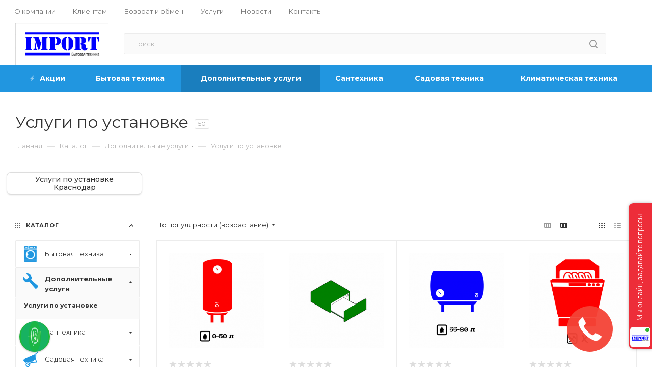

--- FILE ---
content_type: application/javascript
request_url: https://import-bt.ru/bitrix/cache/js/s1/aspro_max/default_3352aa9f2be0ead4421556c710b6c53c/default_3352aa9f2be0ead4421556c710b6c53c_v1.js?17624479532723
body_size: 2570
content:

; /* Start:"a:4:{s:4:"full";s:98:"/bitrix/components/aspro/catalog.viewed.max/templates/main_horizontal/script.min.js?16658530222331";s:6:"source";s:79:"/bitrix/components/aspro/catalog.viewed.max/templates/main_horizontal/script.js";s:3:"min";s:0:"";s:3:"map";s:0:"";}"*/
showViewedItems=function(e,i,o){if(o.length){var a=$.cookie.json;$.cookie.json=!0;var t={},s={};try{if(void 0!==BX.localStorage){var l="MAX_VIEWED_ITEMS_"+BX.message("SITE_ID"),r={path:"/",expires:30};t=BX.localStorage.get(l)?BX.localStorage.get(l):{},s=$.cookie(l)?$.cookie(l):{};var d='<div class="block-item bordered rounded3"><div class="item_wrap item block-item__wrapper"></div></div>';for(var c in s)null==t[c]&&(o.find("div[data-id="+c+"]").closest(".block-item").remove(),o.closest(".block-items").append(d));for(var _ in t){var v=o.find("div[data-id="+_+"]");if(v.length){var n=t[_],E=void 0!==v.attr("data-picture")?JSON.parse(v.attr("data-picture")):{ID:!1,SRC:BX.message("SITE_TEMPLATE_PATH")+"/images/svg/noimage_product.svg",ALT:n.NAME,TITLE:n.NAME},m=(void 0!==n.IS_OFFER&&n.IS_OFFER,void 0!==n.WITH_OFFERS&&"Y"===n.WITH_OFFERS);v.html('<div class="block-item__inner flexbox flexbox--row"><div class="block-item__image block-item__image--wh90"><a href="'+n.DETAIL_PAGE_URL+'" class="thumb"><img border="0" src="'+E.SRC+'" alt="'+(E.ALT.length?E.ALT:n.NAME)+'" title="'+(E.TITLE.length?E.TITLE:n.NAME)+'" /></a></div><div class="block-item__info item_info"><div class="block-item__title"><a class="dark-color font_xs" href="'+n.DETAIL_PAGE_URL+'"><span>'+n.NAME+'</span></a></div><div class="block-item__cost cost prices clearfix font_sm">'+(n.MIN_PRICE&&void 0!==n.MIN_PRICE.PRINT_DISCOUNT_VALUE?(n.MIN_PRICE.VALUE,n.MIN_PRICE.DISCOUNT_VALUE,'<div class="price only_price">'+(m?BX.message("CATALOG_FROM_VIEWED")+" ":"")+n.MIN_PRICE.PRINT_DISCOUNT_VALUE+(i&&n.CATALOG_MEASURE_NAME.length?"/"+n.CATALOG_MEASURE_NAME:"")+"</div>"):"")+"</div></div></div>")}else{var I=void 0!==t[_].ACTIVE_FROM?t[_].ACTIVE_FROM:void 0!==s[_]&&s[_][0];if(!I||I<e){var A=BX.localStorage.get(l)?BX.localStorage.get(l):{},T=$.cookie(l)?$.cookie(l):{};delete A[_],delete T[_],BX.localStorage.set(l,A,2592e3),$.cookie(l,T,r)}}}}o.find(">.item").each(function(){var e=void 0!==$(this).attr("data-id")&&$(this).attr("data-id");e&&void 0===t[e]&&$(this).removeClass("has-item").find(">.block-item__inner").remove()}),o.find(">.item.has-item").length||o.closest(".viewed-wrapper").remove()}catch(e){console.error(e)}finally{$.cookie.json=a}}},void 0!==window.frameCacheVars&&BX.addCustomEvent("onFrameDataReceived",function(e){InitOwlSlider()});
/* End */
;; /* /bitrix/components/aspro/catalog.viewed.max/templates/main_horizontal/script.min.js?16658530222331*/
